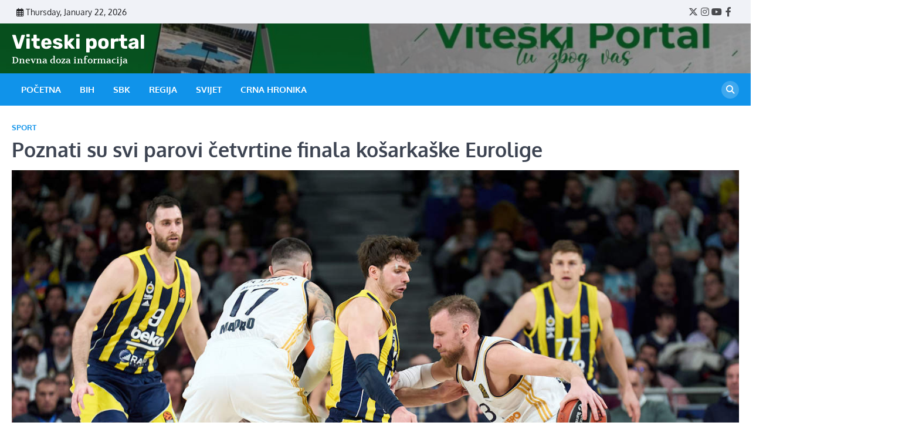

--- FILE ---
content_type: text/html; charset=UTF-8
request_url: https://viteskiportal.com/poznati-su-svi-parovi-cetvrtine-finala-kosarkaske-eurolige/
body_size: 17134
content:
<!doctype html>
	<html dir="ltr" lang="en-US" prefix="og: https://ogp.me/ns#">
	<head>
		<meta charset="UTF-8">
		<meta name="viewport" content="width=device-width, initial-scale=1">
		<link rel="profile" href="https://gmpg.org/xfn/11">

		<title>Poznati su svi parovi četvrtine finala košarkaške Eurolige - Viteski portal</title>

		<!-- All in One SEO 4.8.7.2 - aioseo.com -->
	<meta name="description" content="Nakon što su košarkaši Baskonije savladali Virtus iz Bologne rezultatom 89:77, osigurali su učešće u četvrtini finala Eurolige.Baskonia će u četvrtini finala igrati protiv Reala Madrida, aktuelnog prvaka Eurolige kojeg predvodi bosanskohercegovački reprezentativac Džanan Musa.U drugom četvrtfinalnom susretu sastat će se Barcelona i Olympiacos.Monaco i Fenerbahce će odmjeriti snage u trećem susretu, dok će se" />
	<meta name="robots" content="max-image-preview:large" />
	<meta name="author" content="Redakcija"/>
	<link rel="canonical" href="https://viteskiportal.com/poznati-su-svi-parovi-cetvrtine-finala-kosarkaske-eurolige/" />
	<meta name="generator" content="All in One SEO (AIOSEO) 4.8.7.2" />
		<meta property="og:locale" content="en_US" />
		<meta property="og:site_name" content="Viteski portal - Dnevna doza informacija" />
		<meta property="og:type" content="article" />
		<meta property="og:title" content="Poznati su svi parovi četvrtine finala košarkaške Eurolige - Viteski portal" />
		<meta property="og:description" content="Nakon što su košarkaši Baskonije savladali Virtus iz Bologne rezultatom 89:77, osigurali su učešće u četvrtini finala Eurolige.Baskonia će u četvrtini finala igrati protiv Reala Madrida, aktuelnog prvaka Eurolige kojeg predvodi bosanskohercegovački reprezentativac Džanan Musa.U drugom četvrtfinalnom susretu sastat će se Barcelona i Olympiacos.Monaco i Fenerbahce će odmjeriti snage u trećem susretu, dok će se" />
		<meta property="og:url" content="https://viteskiportal.com/poznati-su-svi-parovi-cetvrtine-finala-kosarkaske-eurolige/" />
		<meta property="article:published_time" content="2024-04-20T13:47:18+00:00" />
		<meta property="article:modified_time" content="2024-04-20T13:47:18+00:00" />
		<meta name="twitter:card" content="summary_large_image" />
		<meta name="twitter:title" content="Poznati su svi parovi četvrtine finala košarkaške Eurolige - Viteski portal" />
		<meta name="twitter:description" content="Nakon što su košarkaši Baskonije savladali Virtus iz Bologne rezultatom 89:77, osigurali su učešće u četvrtini finala Eurolige.Baskonia će u četvrtini finala igrati protiv Reala Madrida, aktuelnog prvaka Eurolige kojeg predvodi bosanskohercegovački reprezentativac Džanan Musa.U drugom četvrtfinalnom susretu sastat će se Barcelona i Olympiacos.Monaco i Fenerbahce će odmjeriti snage u trećem susretu, dok će se" />
		<script type="application/ld+json" class="aioseo-schema">
			{"@context":"https:\/\/schema.org","@graph":[{"@type":"BlogPosting","@id":"https:\/\/viteskiportal.com\/poznati-su-svi-parovi-cetvrtine-finala-kosarkaske-eurolige\/#blogposting","name":"Poznati su svi parovi \u010detvrtine finala ko\u0161arka\u0161ke Eurolige - Viteski portal","headline":"Poznati su svi parovi \u010detvrtine finala ko\u0161arka\u0161ke Eurolige","author":{"@id":"https:\/\/viteskiportal.com\/author\/redakcija\/#author"},"publisher":{"@id":"https:\/\/viteskiportal.com\/#organization"},"image":{"@type":"ImageObject","url":"https:\/\/viteskiportal.com\/wp-content\/uploads\/2024\/04\/post_image-1019.jpg","width":1350,"height":900},"datePublished":"2024-04-20T13:47:18+00:00","dateModified":"2024-04-20T13:47:18+00:00","inLanguage":"en-US","mainEntityOfPage":{"@id":"https:\/\/viteskiportal.com\/poznati-su-svi-parovi-cetvrtine-finala-kosarkaske-eurolige\/#webpage"},"isPartOf":{"@id":"https:\/\/viteskiportal.com\/poznati-su-svi-parovi-cetvrtine-finala-kosarkaske-eurolige\/#webpage"},"articleSection":"Sport, barcelona, baskonia, d\u017eanan musa, Euroliga, fenerbahce, Ko\u0161arka, maccabi, monaco, olympiacos, real madrid, top2"},{"@type":"BreadcrumbList","@id":"https:\/\/viteskiportal.com\/poznati-su-svi-parovi-cetvrtine-finala-kosarkaske-eurolige\/#breadcrumblist","itemListElement":[{"@type":"ListItem","@id":"https:\/\/viteskiportal.com#listItem","position":1,"name":"Home","item":"https:\/\/viteskiportal.com","nextItem":{"@type":"ListItem","@id":"https:\/\/viteskiportal.com\/category\/sport\/#listItem","name":"Sport"}},{"@type":"ListItem","@id":"https:\/\/viteskiportal.com\/category\/sport\/#listItem","position":2,"name":"Sport","item":"https:\/\/viteskiportal.com\/category\/sport\/","nextItem":{"@type":"ListItem","@id":"https:\/\/viteskiportal.com\/poznati-su-svi-parovi-cetvrtine-finala-kosarkaske-eurolige\/#listItem","name":"Poznati su svi parovi \u010detvrtine finala ko\u0161arka\u0161ke Eurolige"},"previousItem":{"@type":"ListItem","@id":"https:\/\/viteskiportal.com#listItem","name":"Home"}},{"@type":"ListItem","@id":"https:\/\/viteskiportal.com\/poznati-su-svi-parovi-cetvrtine-finala-kosarkaske-eurolige\/#listItem","position":3,"name":"Poznati su svi parovi \u010detvrtine finala ko\u0161arka\u0161ke Eurolige","previousItem":{"@type":"ListItem","@id":"https:\/\/viteskiportal.com\/category\/sport\/#listItem","name":"Sport"}}]},{"@type":"Organization","@id":"https:\/\/viteskiportal.com\/#organization","name":"Viteski portal","description":"Dnevna doza informacija","url":"https:\/\/viteskiportal.com\/"},{"@type":"Person","@id":"https:\/\/viteskiportal.com\/author\/redakcija\/#author","url":"https:\/\/viteskiportal.com\/author\/redakcija\/","name":"Redakcija","image":{"@type":"ImageObject","@id":"https:\/\/viteskiportal.com\/poznati-su-svi-parovi-cetvrtine-finala-kosarkaske-eurolige\/#authorImage","url":"https:\/\/secure.gravatar.com\/avatar\/f5f50ab9db36a7d8d771a3cc6d9632426eca5b252570922120c1049976587861?s=96&d=mm&r=g","width":96,"height":96,"caption":"Redakcija"}},{"@type":"WebPage","@id":"https:\/\/viteskiportal.com\/poznati-su-svi-parovi-cetvrtine-finala-kosarkaske-eurolige\/#webpage","url":"https:\/\/viteskiportal.com\/poznati-su-svi-parovi-cetvrtine-finala-kosarkaske-eurolige\/","name":"Poznati su svi parovi \u010detvrtine finala ko\u0161arka\u0161ke Eurolige - Viteski portal","description":"Nakon \u0161to su ko\u0161arka\u0161i Baskonije savladali Virtus iz Bologne rezultatom 89:77, osigurali su u\u010de\u0161\u0107e u \u010detvrtini finala Eurolige.Baskonia \u0107e u \u010detvrtini finala igrati protiv Reala Madrida, aktuelnog prvaka Eurolige kojeg predvodi bosanskohercegova\u010dki reprezentativac D\u017eanan Musa.U drugom \u010detvrtfinalnom susretu sastat \u0107e se Barcelona i Olympiacos.Monaco i Fenerbahce \u0107e odmjeriti snage u tre\u0107em susretu, dok \u0107e se","inLanguage":"en-US","isPartOf":{"@id":"https:\/\/viteskiportal.com\/#website"},"breadcrumb":{"@id":"https:\/\/viteskiportal.com\/poznati-su-svi-parovi-cetvrtine-finala-kosarkaske-eurolige\/#breadcrumblist"},"author":{"@id":"https:\/\/viteskiportal.com\/author\/redakcija\/#author"},"creator":{"@id":"https:\/\/viteskiportal.com\/author\/redakcija\/#author"},"image":{"@type":"ImageObject","url":"https:\/\/viteskiportal.com\/wp-content\/uploads\/2024\/04\/post_image-1019.jpg","@id":"https:\/\/viteskiportal.com\/poznati-su-svi-parovi-cetvrtine-finala-kosarkaske-eurolige\/#mainImage","width":1350,"height":900},"primaryImageOfPage":{"@id":"https:\/\/viteskiportal.com\/poznati-su-svi-parovi-cetvrtine-finala-kosarkaske-eurolige\/#mainImage"},"datePublished":"2024-04-20T13:47:18+00:00","dateModified":"2024-04-20T13:47:18+00:00"},{"@type":"WebSite","@id":"https:\/\/viteskiportal.com\/#website","url":"https:\/\/viteskiportal.com\/","name":"Viteski portal","description":"Dnevna doza informacija","inLanguage":"en-US","publisher":{"@id":"https:\/\/viteskiportal.com\/#organization"}}]}
		</script>
		<!-- All in One SEO -->

<link rel='dns-prefetch' href='//www.googletagmanager.com' />
<link rel="alternate" type="application/rss+xml" title="Viteski portal &raquo; Feed" href="https://viteskiportal.com/feed/" />
<link rel="alternate" type="application/rss+xml" title="Viteski portal &raquo; Comments Feed" href="https://viteskiportal.com/comments/feed/" />
<link rel="alternate" type="application/rss+xml" title="Viteski portal &raquo; Poznati su svi parovi četvrtine finala košarkaške Eurolige Comments Feed" href="https://viteskiportal.com/poznati-su-svi-parovi-cetvrtine-finala-kosarkaske-eurolige/feed/" />
<link rel="alternate" title="oEmbed (JSON)" type="application/json+oembed" href="https://viteskiportal.com/wp-json/oembed/1.0/embed?url=https%3A%2F%2Fviteskiportal.com%2Fpoznati-su-svi-parovi-cetvrtine-finala-kosarkaske-eurolige%2F" />
<link rel="alternate" title="oEmbed (XML)" type="text/xml+oembed" href="https://viteskiportal.com/wp-json/oembed/1.0/embed?url=https%3A%2F%2Fviteskiportal.com%2Fpoznati-su-svi-parovi-cetvrtine-finala-kosarkaske-eurolige%2F&#038;format=xml" />
		<!-- This site uses the Google Analytics by MonsterInsights plugin v9.11.1 - Using Analytics tracking - https://www.monsterinsights.com/ -->
							<script src="//www.googletagmanager.com/gtag/js?id=G-KTCJ2KFH21"  data-cfasync="false" data-wpfc-render="false" async></script>
			<script data-cfasync="false" data-wpfc-render="false">
				var mi_version = '9.11.1';
				var mi_track_user = true;
				var mi_no_track_reason = '';
								var MonsterInsightsDefaultLocations = {"page_location":"https:\/\/viteskiportal.com\/poznati-su-svi-parovi-cetvrtine-finala-kosarkaske-eurolige\/"};
								if ( typeof MonsterInsightsPrivacyGuardFilter === 'function' ) {
					var MonsterInsightsLocations = (typeof MonsterInsightsExcludeQuery === 'object') ? MonsterInsightsPrivacyGuardFilter( MonsterInsightsExcludeQuery ) : MonsterInsightsPrivacyGuardFilter( MonsterInsightsDefaultLocations );
				} else {
					var MonsterInsightsLocations = (typeof MonsterInsightsExcludeQuery === 'object') ? MonsterInsightsExcludeQuery : MonsterInsightsDefaultLocations;
				}

								var disableStrs = [
										'ga-disable-G-KTCJ2KFH21',
									];

				/* Function to detect opted out users */
				function __gtagTrackerIsOptedOut() {
					for (var index = 0; index < disableStrs.length; index++) {
						if (document.cookie.indexOf(disableStrs[index] + '=true') > -1) {
							return true;
						}
					}

					return false;
				}

				/* Disable tracking if the opt-out cookie exists. */
				if (__gtagTrackerIsOptedOut()) {
					for (var index = 0; index < disableStrs.length; index++) {
						window[disableStrs[index]] = true;
					}
				}

				/* Opt-out function */
				function __gtagTrackerOptout() {
					for (var index = 0; index < disableStrs.length; index++) {
						document.cookie = disableStrs[index] + '=true; expires=Thu, 31 Dec 2099 23:59:59 UTC; path=/';
						window[disableStrs[index]] = true;
					}
				}

				if ('undefined' === typeof gaOptout) {
					function gaOptout() {
						__gtagTrackerOptout();
					}
				}
								window.dataLayer = window.dataLayer || [];

				window.MonsterInsightsDualTracker = {
					helpers: {},
					trackers: {},
				};
				if (mi_track_user) {
					function __gtagDataLayer() {
						dataLayer.push(arguments);
					}

					function __gtagTracker(type, name, parameters) {
						if (!parameters) {
							parameters = {};
						}

						if (parameters.send_to) {
							__gtagDataLayer.apply(null, arguments);
							return;
						}

						if (type === 'event') {
														parameters.send_to = monsterinsights_frontend.v4_id;
							var hookName = name;
							if (typeof parameters['event_category'] !== 'undefined') {
								hookName = parameters['event_category'] + ':' + name;
							}

							if (typeof MonsterInsightsDualTracker.trackers[hookName] !== 'undefined') {
								MonsterInsightsDualTracker.trackers[hookName](parameters);
							} else {
								__gtagDataLayer('event', name, parameters);
							}
							
						} else {
							__gtagDataLayer.apply(null, arguments);
						}
					}

					__gtagTracker('js', new Date());
					__gtagTracker('set', {
						'developer_id.dZGIzZG': true,
											});
					if ( MonsterInsightsLocations.page_location ) {
						__gtagTracker('set', MonsterInsightsLocations);
					}
										__gtagTracker('config', 'G-KTCJ2KFH21', {"forceSSL":"true","link_attribution":"true"} );
										window.gtag = __gtagTracker;										(function () {
						/* https://developers.google.com/analytics/devguides/collection/analyticsjs/ */
						/* ga and __gaTracker compatibility shim. */
						var noopfn = function () {
							return null;
						};
						var newtracker = function () {
							return new Tracker();
						};
						var Tracker = function () {
							return null;
						};
						var p = Tracker.prototype;
						p.get = noopfn;
						p.set = noopfn;
						p.send = function () {
							var args = Array.prototype.slice.call(arguments);
							args.unshift('send');
							__gaTracker.apply(null, args);
						};
						var __gaTracker = function () {
							var len = arguments.length;
							if (len === 0) {
								return;
							}
							var f = arguments[len - 1];
							if (typeof f !== 'object' || f === null || typeof f.hitCallback !== 'function') {
								if ('send' === arguments[0]) {
									var hitConverted, hitObject = false, action;
									if ('event' === arguments[1]) {
										if ('undefined' !== typeof arguments[3]) {
											hitObject = {
												'eventAction': arguments[3],
												'eventCategory': arguments[2],
												'eventLabel': arguments[4],
												'value': arguments[5] ? arguments[5] : 1,
											}
										}
									}
									if ('pageview' === arguments[1]) {
										if ('undefined' !== typeof arguments[2]) {
											hitObject = {
												'eventAction': 'page_view',
												'page_path': arguments[2],
											}
										}
									}
									if (typeof arguments[2] === 'object') {
										hitObject = arguments[2];
									}
									if (typeof arguments[5] === 'object') {
										Object.assign(hitObject, arguments[5]);
									}
									if ('undefined' !== typeof arguments[1].hitType) {
										hitObject = arguments[1];
										if ('pageview' === hitObject.hitType) {
											hitObject.eventAction = 'page_view';
										}
									}
									if (hitObject) {
										action = 'timing' === arguments[1].hitType ? 'timing_complete' : hitObject.eventAction;
										hitConverted = mapArgs(hitObject);
										__gtagTracker('event', action, hitConverted);
									}
								}
								return;
							}

							function mapArgs(args) {
								var arg, hit = {};
								var gaMap = {
									'eventCategory': 'event_category',
									'eventAction': 'event_action',
									'eventLabel': 'event_label',
									'eventValue': 'event_value',
									'nonInteraction': 'non_interaction',
									'timingCategory': 'event_category',
									'timingVar': 'name',
									'timingValue': 'value',
									'timingLabel': 'event_label',
									'page': 'page_path',
									'location': 'page_location',
									'title': 'page_title',
									'referrer' : 'page_referrer',
								};
								for (arg in args) {
																		if (!(!args.hasOwnProperty(arg) || !gaMap.hasOwnProperty(arg))) {
										hit[gaMap[arg]] = args[arg];
									} else {
										hit[arg] = args[arg];
									}
								}
								return hit;
							}

							try {
								f.hitCallback();
							} catch (ex) {
							}
						};
						__gaTracker.create = newtracker;
						__gaTracker.getByName = newtracker;
						__gaTracker.getAll = function () {
							return [];
						};
						__gaTracker.remove = noopfn;
						__gaTracker.loaded = true;
						window['__gaTracker'] = __gaTracker;
					})();
									} else {
										console.log("");
					(function () {
						function __gtagTracker() {
							return null;
						}

						window['__gtagTracker'] = __gtagTracker;
						window['gtag'] = __gtagTracker;
					})();
									}
			</script>
							<!-- / Google Analytics by MonsterInsights -->
		<style id='wp-img-auto-sizes-contain-inline-css'>
img:is([sizes=auto i],[sizes^="auto," i]){contain-intrinsic-size:3000px 1500px}
/*# sourceURL=wp-img-auto-sizes-contain-inline-css */
</style>
<style id='wp-emoji-styles-inline-css'>

	img.wp-smiley, img.emoji {
		display: inline !important;
		border: none !important;
		box-shadow: none !important;
		height: 1em !important;
		width: 1em !important;
		margin: 0 0.07em !important;
		vertical-align: -0.1em !important;
		background: none !important;
		padding: 0 !important;
	}
/*# sourceURL=wp-emoji-styles-inline-css */
</style>
<style id='wp-block-library-inline-css'>
:root{--wp-block-synced-color:#7a00df;--wp-block-synced-color--rgb:122,0,223;--wp-bound-block-color:var(--wp-block-synced-color);--wp-editor-canvas-background:#ddd;--wp-admin-theme-color:#007cba;--wp-admin-theme-color--rgb:0,124,186;--wp-admin-theme-color-darker-10:#006ba1;--wp-admin-theme-color-darker-10--rgb:0,107,160.5;--wp-admin-theme-color-darker-20:#005a87;--wp-admin-theme-color-darker-20--rgb:0,90,135;--wp-admin-border-width-focus:2px}@media (min-resolution:192dpi){:root{--wp-admin-border-width-focus:1.5px}}.wp-element-button{cursor:pointer}:root .has-very-light-gray-background-color{background-color:#eee}:root .has-very-dark-gray-background-color{background-color:#313131}:root .has-very-light-gray-color{color:#eee}:root .has-very-dark-gray-color{color:#313131}:root .has-vivid-green-cyan-to-vivid-cyan-blue-gradient-background{background:linear-gradient(135deg,#00d084,#0693e3)}:root .has-purple-crush-gradient-background{background:linear-gradient(135deg,#34e2e4,#4721fb 50%,#ab1dfe)}:root .has-hazy-dawn-gradient-background{background:linear-gradient(135deg,#faaca8,#dad0ec)}:root .has-subdued-olive-gradient-background{background:linear-gradient(135deg,#fafae1,#67a671)}:root .has-atomic-cream-gradient-background{background:linear-gradient(135deg,#fdd79a,#004a59)}:root .has-nightshade-gradient-background{background:linear-gradient(135deg,#330968,#31cdcf)}:root .has-midnight-gradient-background{background:linear-gradient(135deg,#020381,#2874fc)}:root{--wp--preset--font-size--normal:16px;--wp--preset--font-size--huge:42px}.has-regular-font-size{font-size:1em}.has-larger-font-size{font-size:2.625em}.has-normal-font-size{font-size:var(--wp--preset--font-size--normal)}.has-huge-font-size{font-size:var(--wp--preset--font-size--huge)}.has-text-align-center{text-align:center}.has-text-align-left{text-align:left}.has-text-align-right{text-align:right}.has-fit-text{white-space:nowrap!important}#end-resizable-editor-section{display:none}.aligncenter{clear:both}.items-justified-left{justify-content:flex-start}.items-justified-center{justify-content:center}.items-justified-right{justify-content:flex-end}.items-justified-space-between{justify-content:space-between}.screen-reader-text{border:0;clip-path:inset(50%);height:1px;margin:-1px;overflow:hidden;padding:0;position:absolute;width:1px;word-wrap:normal!important}.screen-reader-text:focus{background-color:#ddd;clip-path:none;color:#444;display:block;font-size:1em;height:auto;left:5px;line-height:normal;padding:15px 23px 14px;text-decoration:none;top:5px;width:auto;z-index:100000}html :where(.has-border-color){border-style:solid}html :where([style*=border-top-color]){border-top-style:solid}html :where([style*=border-right-color]){border-right-style:solid}html :where([style*=border-bottom-color]){border-bottom-style:solid}html :where([style*=border-left-color]){border-left-style:solid}html :where([style*=border-width]){border-style:solid}html :where([style*=border-top-width]){border-top-style:solid}html :where([style*=border-right-width]){border-right-style:solid}html :where([style*=border-bottom-width]){border-bottom-style:solid}html :where([style*=border-left-width]){border-left-style:solid}html :where(img[class*=wp-image-]){height:auto;max-width:100%}:where(figure){margin:0 0 1em}html :where(.is-position-sticky){--wp-admin--admin-bar--position-offset:var(--wp-admin--admin-bar--height,0px)}@media screen and (max-width:600px){html :where(.is-position-sticky){--wp-admin--admin-bar--position-offset:0px}}

/*# sourceURL=wp-block-library-inline-css */
</style><style id='wp-block-heading-inline-css'>
h1:where(.wp-block-heading).has-background,h2:where(.wp-block-heading).has-background,h3:where(.wp-block-heading).has-background,h4:where(.wp-block-heading).has-background,h5:where(.wp-block-heading).has-background,h6:where(.wp-block-heading).has-background{padding:1.25em 2.375em}h1.has-text-align-left[style*=writing-mode]:where([style*=vertical-lr]),h1.has-text-align-right[style*=writing-mode]:where([style*=vertical-rl]),h2.has-text-align-left[style*=writing-mode]:where([style*=vertical-lr]),h2.has-text-align-right[style*=writing-mode]:where([style*=vertical-rl]),h3.has-text-align-left[style*=writing-mode]:where([style*=vertical-lr]),h3.has-text-align-right[style*=writing-mode]:where([style*=vertical-rl]),h4.has-text-align-left[style*=writing-mode]:where([style*=vertical-lr]),h4.has-text-align-right[style*=writing-mode]:where([style*=vertical-rl]),h5.has-text-align-left[style*=writing-mode]:where([style*=vertical-lr]),h5.has-text-align-right[style*=writing-mode]:where([style*=vertical-rl]),h6.has-text-align-left[style*=writing-mode]:where([style*=vertical-lr]),h6.has-text-align-right[style*=writing-mode]:where([style*=vertical-rl]){rotate:180deg}
/*# sourceURL=https://viteskiportal.com/wp-includes/blocks/heading/style.min.css */
</style>
<style id='wp-block-search-inline-css'>
.wp-block-search__button{margin-left:10px;word-break:normal}.wp-block-search__button.has-icon{line-height:0}.wp-block-search__button svg{height:1.25em;min-height:24px;min-width:24px;width:1.25em;fill:currentColor;vertical-align:text-bottom}:where(.wp-block-search__button){border:1px solid #ccc;padding:6px 10px}.wp-block-search__inside-wrapper{display:flex;flex:auto;flex-wrap:nowrap;max-width:100%}.wp-block-search__label{width:100%}.wp-block-search.wp-block-search__button-only .wp-block-search__button{box-sizing:border-box;display:flex;flex-shrink:0;justify-content:center;margin-left:0;max-width:100%}.wp-block-search.wp-block-search__button-only .wp-block-search__inside-wrapper{min-width:0!important;transition-property:width}.wp-block-search.wp-block-search__button-only .wp-block-search__input{flex-basis:100%;transition-duration:.3s}.wp-block-search.wp-block-search__button-only.wp-block-search__searchfield-hidden,.wp-block-search.wp-block-search__button-only.wp-block-search__searchfield-hidden .wp-block-search__inside-wrapper{overflow:hidden}.wp-block-search.wp-block-search__button-only.wp-block-search__searchfield-hidden .wp-block-search__input{border-left-width:0!important;border-right-width:0!important;flex-basis:0;flex-grow:0;margin:0;min-width:0!important;padding-left:0!important;padding-right:0!important;width:0!important}:where(.wp-block-search__input){appearance:none;border:1px solid #949494;flex-grow:1;font-family:inherit;font-size:inherit;font-style:inherit;font-weight:inherit;letter-spacing:inherit;line-height:inherit;margin-left:0;margin-right:0;min-width:3rem;padding:8px;text-decoration:unset!important;text-transform:inherit}:where(.wp-block-search__button-inside .wp-block-search__inside-wrapper){background-color:#fff;border:1px solid #949494;box-sizing:border-box;padding:4px}:where(.wp-block-search__button-inside .wp-block-search__inside-wrapper) .wp-block-search__input{border:none;border-radius:0;padding:0 4px}:where(.wp-block-search__button-inside .wp-block-search__inside-wrapper) .wp-block-search__input:focus{outline:none}:where(.wp-block-search__button-inside .wp-block-search__inside-wrapper) :where(.wp-block-search__button){padding:4px 8px}.wp-block-search.aligncenter .wp-block-search__inside-wrapper{margin:auto}.wp-block[data-align=right] .wp-block-search.wp-block-search__button-only .wp-block-search__inside-wrapper{float:right}
/*# sourceURL=https://viteskiportal.com/wp-includes/blocks/search/style.min.css */
</style>
<style id='wp-block-search-theme-inline-css'>
.wp-block-search .wp-block-search__label{font-weight:700}.wp-block-search__button{border:1px solid #ccc;padding:.375em .625em}
/*# sourceURL=https://viteskiportal.com/wp-includes/blocks/search/theme.min.css */
</style>
<style id='wp-block-tag-cloud-inline-css'>
.wp-block-tag-cloud{box-sizing:border-box}.wp-block-tag-cloud.aligncenter{justify-content:center;text-align:center}.wp-block-tag-cloud a{display:inline-block;margin-right:5px}.wp-block-tag-cloud span{display:inline-block;margin-left:5px;text-decoration:none}:root :where(.wp-block-tag-cloud.is-style-outline){display:flex;flex-wrap:wrap;gap:1ch}:root :where(.wp-block-tag-cloud.is-style-outline a){border:1px solid;font-size:unset!important;margin-right:0;padding:1ch 2ch;text-decoration:none!important}
/*# sourceURL=https://viteskiportal.com/wp-includes/blocks/tag-cloud/style.min.css */
</style>
<style id='wp-block-paragraph-inline-css'>
.is-small-text{font-size:.875em}.is-regular-text{font-size:1em}.is-large-text{font-size:2.25em}.is-larger-text{font-size:3em}.has-drop-cap:not(:focus):first-letter{float:left;font-size:8.4em;font-style:normal;font-weight:100;line-height:.68;margin:.05em .1em 0 0;text-transform:uppercase}body.rtl .has-drop-cap:not(:focus):first-letter{float:none;margin-left:.1em}p.has-drop-cap.has-background{overflow:hidden}:root :where(p.has-background){padding:1.25em 2.375em}:where(p.has-text-color:not(.has-link-color)) a{color:inherit}p.has-text-align-left[style*="writing-mode:vertical-lr"],p.has-text-align-right[style*="writing-mode:vertical-rl"]{rotate:180deg}
/*# sourceURL=https://viteskiportal.com/wp-includes/blocks/paragraph/style.min.css */
</style>
<style id='global-styles-inline-css'>
:root{--wp--preset--aspect-ratio--square: 1;--wp--preset--aspect-ratio--4-3: 4/3;--wp--preset--aspect-ratio--3-4: 3/4;--wp--preset--aspect-ratio--3-2: 3/2;--wp--preset--aspect-ratio--2-3: 2/3;--wp--preset--aspect-ratio--16-9: 16/9;--wp--preset--aspect-ratio--9-16: 9/16;--wp--preset--color--black: #000000;--wp--preset--color--cyan-bluish-gray: #abb8c3;--wp--preset--color--white: #ffffff;--wp--preset--color--pale-pink: #f78da7;--wp--preset--color--vivid-red: #cf2e2e;--wp--preset--color--luminous-vivid-orange: #ff6900;--wp--preset--color--luminous-vivid-amber: #fcb900;--wp--preset--color--light-green-cyan: #7bdcb5;--wp--preset--color--vivid-green-cyan: #00d084;--wp--preset--color--pale-cyan-blue: #8ed1fc;--wp--preset--color--vivid-cyan-blue: #0693e3;--wp--preset--color--vivid-purple: #9b51e0;--wp--preset--gradient--vivid-cyan-blue-to-vivid-purple: linear-gradient(135deg,rgb(6,147,227) 0%,rgb(155,81,224) 100%);--wp--preset--gradient--light-green-cyan-to-vivid-green-cyan: linear-gradient(135deg,rgb(122,220,180) 0%,rgb(0,208,130) 100%);--wp--preset--gradient--luminous-vivid-amber-to-luminous-vivid-orange: linear-gradient(135deg,rgb(252,185,0) 0%,rgb(255,105,0) 100%);--wp--preset--gradient--luminous-vivid-orange-to-vivid-red: linear-gradient(135deg,rgb(255,105,0) 0%,rgb(207,46,46) 100%);--wp--preset--gradient--very-light-gray-to-cyan-bluish-gray: linear-gradient(135deg,rgb(238,238,238) 0%,rgb(169,184,195) 100%);--wp--preset--gradient--cool-to-warm-spectrum: linear-gradient(135deg,rgb(74,234,220) 0%,rgb(151,120,209) 20%,rgb(207,42,186) 40%,rgb(238,44,130) 60%,rgb(251,105,98) 80%,rgb(254,248,76) 100%);--wp--preset--gradient--blush-light-purple: linear-gradient(135deg,rgb(255,206,236) 0%,rgb(152,150,240) 100%);--wp--preset--gradient--blush-bordeaux: linear-gradient(135deg,rgb(254,205,165) 0%,rgb(254,45,45) 50%,rgb(107,0,62) 100%);--wp--preset--gradient--luminous-dusk: linear-gradient(135deg,rgb(255,203,112) 0%,rgb(199,81,192) 50%,rgb(65,88,208) 100%);--wp--preset--gradient--pale-ocean: linear-gradient(135deg,rgb(255,245,203) 0%,rgb(182,227,212) 50%,rgb(51,167,181) 100%);--wp--preset--gradient--electric-grass: linear-gradient(135deg,rgb(202,248,128) 0%,rgb(113,206,126) 100%);--wp--preset--gradient--midnight: linear-gradient(135deg,rgb(2,3,129) 0%,rgb(40,116,252) 100%);--wp--preset--font-size--small: 13px;--wp--preset--font-size--medium: 20px;--wp--preset--font-size--large: 36px;--wp--preset--font-size--x-large: 42px;--wp--preset--spacing--20: 0.44rem;--wp--preset--spacing--30: 0.67rem;--wp--preset--spacing--40: 1rem;--wp--preset--spacing--50: 1.5rem;--wp--preset--spacing--60: 2.25rem;--wp--preset--spacing--70: 3.38rem;--wp--preset--spacing--80: 5.06rem;--wp--preset--shadow--natural: 6px 6px 9px rgba(0, 0, 0, 0.2);--wp--preset--shadow--deep: 12px 12px 50px rgba(0, 0, 0, 0.4);--wp--preset--shadow--sharp: 6px 6px 0px rgba(0, 0, 0, 0.2);--wp--preset--shadow--outlined: 6px 6px 0px -3px rgb(255, 255, 255), 6px 6px rgb(0, 0, 0);--wp--preset--shadow--crisp: 6px 6px 0px rgb(0, 0, 0);}:where(.is-layout-flex){gap: 0.5em;}:where(.is-layout-grid){gap: 0.5em;}body .is-layout-flex{display: flex;}.is-layout-flex{flex-wrap: wrap;align-items: center;}.is-layout-flex > :is(*, div){margin: 0;}body .is-layout-grid{display: grid;}.is-layout-grid > :is(*, div){margin: 0;}:where(.wp-block-columns.is-layout-flex){gap: 2em;}:where(.wp-block-columns.is-layout-grid){gap: 2em;}:where(.wp-block-post-template.is-layout-flex){gap: 1.25em;}:where(.wp-block-post-template.is-layout-grid){gap: 1.25em;}.has-black-color{color: var(--wp--preset--color--black) !important;}.has-cyan-bluish-gray-color{color: var(--wp--preset--color--cyan-bluish-gray) !important;}.has-white-color{color: var(--wp--preset--color--white) !important;}.has-pale-pink-color{color: var(--wp--preset--color--pale-pink) !important;}.has-vivid-red-color{color: var(--wp--preset--color--vivid-red) !important;}.has-luminous-vivid-orange-color{color: var(--wp--preset--color--luminous-vivid-orange) !important;}.has-luminous-vivid-amber-color{color: var(--wp--preset--color--luminous-vivid-amber) !important;}.has-light-green-cyan-color{color: var(--wp--preset--color--light-green-cyan) !important;}.has-vivid-green-cyan-color{color: var(--wp--preset--color--vivid-green-cyan) !important;}.has-pale-cyan-blue-color{color: var(--wp--preset--color--pale-cyan-blue) !important;}.has-vivid-cyan-blue-color{color: var(--wp--preset--color--vivid-cyan-blue) !important;}.has-vivid-purple-color{color: var(--wp--preset--color--vivid-purple) !important;}.has-black-background-color{background-color: var(--wp--preset--color--black) !important;}.has-cyan-bluish-gray-background-color{background-color: var(--wp--preset--color--cyan-bluish-gray) !important;}.has-white-background-color{background-color: var(--wp--preset--color--white) !important;}.has-pale-pink-background-color{background-color: var(--wp--preset--color--pale-pink) !important;}.has-vivid-red-background-color{background-color: var(--wp--preset--color--vivid-red) !important;}.has-luminous-vivid-orange-background-color{background-color: var(--wp--preset--color--luminous-vivid-orange) !important;}.has-luminous-vivid-amber-background-color{background-color: var(--wp--preset--color--luminous-vivid-amber) !important;}.has-light-green-cyan-background-color{background-color: var(--wp--preset--color--light-green-cyan) !important;}.has-vivid-green-cyan-background-color{background-color: var(--wp--preset--color--vivid-green-cyan) !important;}.has-pale-cyan-blue-background-color{background-color: var(--wp--preset--color--pale-cyan-blue) !important;}.has-vivid-cyan-blue-background-color{background-color: var(--wp--preset--color--vivid-cyan-blue) !important;}.has-vivid-purple-background-color{background-color: var(--wp--preset--color--vivid-purple) !important;}.has-black-border-color{border-color: var(--wp--preset--color--black) !important;}.has-cyan-bluish-gray-border-color{border-color: var(--wp--preset--color--cyan-bluish-gray) !important;}.has-white-border-color{border-color: var(--wp--preset--color--white) !important;}.has-pale-pink-border-color{border-color: var(--wp--preset--color--pale-pink) !important;}.has-vivid-red-border-color{border-color: var(--wp--preset--color--vivid-red) !important;}.has-luminous-vivid-orange-border-color{border-color: var(--wp--preset--color--luminous-vivid-orange) !important;}.has-luminous-vivid-amber-border-color{border-color: var(--wp--preset--color--luminous-vivid-amber) !important;}.has-light-green-cyan-border-color{border-color: var(--wp--preset--color--light-green-cyan) !important;}.has-vivid-green-cyan-border-color{border-color: var(--wp--preset--color--vivid-green-cyan) !important;}.has-pale-cyan-blue-border-color{border-color: var(--wp--preset--color--pale-cyan-blue) !important;}.has-vivid-cyan-blue-border-color{border-color: var(--wp--preset--color--vivid-cyan-blue) !important;}.has-vivid-purple-border-color{border-color: var(--wp--preset--color--vivid-purple) !important;}.has-vivid-cyan-blue-to-vivid-purple-gradient-background{background: var(--wp--preset--gradient--vivid-cyan-blue-to-vivid-purple) !important;}.has-light-green-cyan-to-vivid-green-cyan-gradient-background{background: var(--wp--preset--gradient--light-green-cyan-to-vivid-green-cyan) !important;}.has-luminous-vivid-amber-to-luminous-vivid-orange-gradient-background{background: var(--wp--preset--gradient--luminous-vivid-amber-to-luminous-vivid-orange) !important;}.has-luminous-vivid-orange-to-vivid-red-gradient-background{background: var(--wp--preset--gradient--luminous-vivid-orange-to-vivid-red) !important;}.has-very-light-gray-to-cyan-bluish-gray-gradient-background{background: var(--wp--preset--gradient--very-light-gray-to-cyan-bluish-gray) !important;}.has-cool-to-warm-spectrum-gradient-background{background: var(--wp--preset--gradient--cool-to-warm-spectrum) !important;}.has-blush-light-purple-gradient-background{background: var(--wp--preset--gradient--blush-light-purple) !important;}.has-blush-bordeaux-gradient-background{background: var(--wp--preset--gradient--blush-bordeaux) !important;}.has-luminous-dusk-gradient-background{background: var(--wp--preset--gradient--luminous-dusk) !important;}.has-pale-ocean-gradient-background{background: var(--wp--preset--gradient--pale-ocean) !important;}.has-electric-grass-gradient-background{background: var(--wp--preset--gradient--electric-grass) !important;}.has-midnight-gradient-background{background: var(--wp--preset--gradient--midnight) !important;}.has-small-font-size{font-size: var(--wp--preset--font-size--small) !important;}.has-medium-font-size{font-size: var(--wp--preset--font-size--medium) !important;}.has-large-font-size{font-size: var(--wp--preset--font-size--large) !important;}.has-x-large-font-size{font-size: var(--wp--preset--font-size--x-large) !important;}
/*# sourceURL=global-styles-inline-css */
</style>

<style id='classic-theme-styles-inline-css'>
/*! This file is auto-generated */
.wp-block-button__link{color:#fff;background-color:#32373c;border-radius:9999px;box-shadow:none;text-decoration:none;padding:calc(.667em + 2px) calc(1.333em + 2px);font-size:1.125em}.wp-block-file__button{background:#32373c;color:#fff;text-decoration:none}
/*# sourceURL=/wp-includes/css/classic-themes.min.css */
</style>
<link rel='stylesheet' id='contact-form-7-css' href='https://viteskiportal.com/wp-content/plugins/contact-form-7/includes/css/styles.css?ver=6.1.2' media='all' />
<link rel='stylesheet' id='news-center-slick-style-css' href='https://viteskiportal.com/wp-content/themes/news-center/assets/css/slick.min.css?ver=1.8.1' media='all' />
<link rel='stylesheet' id='news-center-fontawesome-style-css' href='https://viteskiportal.com/wp-content/themes/news-center/assets/css/fontawesome.min.css?ver=6.4.2' media='all' />
<link rel='stylesheet' id='news-center-google-fonts-css' href='https://viteskiportal.com/wp-content/fonts/8f7f002e8a81e5a4ed01aaf51b6a1230.css' media='all' />
<link rel='stylesheet' id='news-center-style-css' href='https://viteskiportal.com/wp-content/themes/news-center/style.css?ver=1.1.2' media='all' />
<style id='news-center-style-inline-css'>

    /* Color */
    :root {
        --header-text-color: #1093ea;
    }
    
    /* Typograhpy */
    :root {
        --font-heading: "Volkhov", serif;
        --font-main: -apple-system, BlinkMacSystemFont,"Oxygen", "Segoe UI", Roboto, Oxygen-Sans, Ubuntu, Cantarell, "Helvetica Neue", sans-serif;
    }

    body,
	button, input, select, optgroup, textarea {
        font-family: "Oxygen", serif;
	}

	.site-title a {
        font-family: "Rubik", serif;
	}
    
	.site-description {
        font-family: "Volkhov", serif;
	}
    
/*# sourceURL=news-center-style-inline-css */
</style>
<script src="https://viteskiportal.com/wp-content/plugins/google-analytics-for-wordpress/assets/js/frontend-gtag.min.js?ver=9.11.1" id="monsterinsights-frontend-script-js" async data-wp-strategy="async"></script>
<script data-cfasync="false" data-wpfc-render="false" id='monsterinsights-frontend-script-js-extra'>var monsterinsights_frontend = {"js_events_tracking":"true","download_extensions":"doc,pdf,ppt,zip,xls,docx,pptx,xlsx","inbound_paths":"[{\"path\":\"\\\/go\\\/\",\"label\":\"affiliate\"},{\"path\":\"\\\/recommend\\\/\",\"label\":\"affiliate\"}]","home_url":"https:\/\/viteskiportal.com","hash_tracking":"false","v4_id":"G-KTCJ2KFH21"};</script>
<script src="https://viteskiportal.com/wp-includes/js/jquery/jquery.min.js?ver=3.7.1" id="jquery-core-js"></script>
<script src="https://viteskiportal.com/wp-includes/js/jquery/jquery-migrate.min.js?ver=3.4.1" id="jquery-migrate-js"></script>

<!-- Google tag (gtag.js) snippet added by Site Kit -->
<!-- Google Analytics snippet added by Site Kit -->
<script src="https://www.googletagmanager.com/gtag/js?id=GT-NNZ3BZT" id="google_gtagjs-js" async></script>
<script id="google_gtagjs-js-after">
window.dataLayer = window.dataLayer || [];function gtag(){dataLayer.push(arguments);}
gtag("set","linker",{"domains":["viteskiportal.com"]});
gtag("js", new Date());
gtag("set", "developer_id.dZTNiMT", true);
gtag("config", "GT-NNZ3BZT");
//# sourceURL=google_gtagjs-js-after
</script>
<link rel="https://api.w.org/" href="https://viteskiportal.com/wp-json/" /><link rel="alternate" title="JSON" type="application/json" href="https://viteskiportal.com/wp-json/wp/v2/posts/7717" /><link rel="EditURI" type="application/rsd+xml" title="RSD" href="https://viteskiportal.com/xmlrpc.php?rsd" />
<meta name="generator" content="WordPress 6.9" />
<link rel='shortlink' href='https://viteskiportal.com/?p=7717' />
<meta name="generator" content="Site Kit by Google 1.162.1" /><link rel="pingback" href="https://viteskiportal.com/xmlrpc.php">
<style type="text/css" id="breadcrumb-trail-css">.trail-items li::after {content: ">";}</style>
	</head>

	<body class="wp-singular post-template-default single single-post postid-7717 single-format-standard wp-embed-responsive wp-theme-news-center no-sidebar">
				<div id="page" class="site">
			<a class="skip-link screen-reader-text" href="#primary">Skip to content</a>
			<div id="loader">
				<div class="loader-container">
					<div id="preloader" class="style-2">
						<div class="dot"></div>
					</div>
				</div>
			</div><!-- #loader -->
			<header id="masthead" class="site-header">
								<div class="top-header-part">
					<div class="ascendoor-wrapper">
						<div class="top-header-wrapper">
							<div class="top-header-left">
								<div class="date-wrap">
									<i class="far fa-calendar-alt"></i>
									<span>Thursday, January 22, 2026</span>
								</div>
							</div>
							<div class="top-header-right">
								<div class="social-icons">
									<div class="menu-social-menu-container"><ul id="menu-social-menu" class="menu social-links"><li id="menu-item-3583" class="menu-item menu-item-type-custom menu-item-object-custom menu-item-3583"><a href="https://twitter.com/"><span class="screen-reader-text">Twitter</span></a></li>
<li id="menu-item-3584" class="menu-item menu-item-type-custom menu-item-object-custom menu-item-3584"><a href="https://www.instagram.com/"><span class="screen-reader-text">Instagram</span></a></li>
<li id="menu-item-3585" class="menu-item menu-item-type-custom menu-item-object-custom menu-item-3585"><a href="https://youtube.com/"><span class="screen-reader-text">YouTube</span></a></li>
<li id="menu-item-3586" class="menu-item menu-item-type-custom menu-item-object-custom menu-item-3586"><a href="https://www.facebook.com/viteskiportal"><span class="screen-reader-text">Facebook</span></a></li>
</ul></div>								</div>
							</div>
						</div>
					</div>
				</div>
								<div class="middle-header-part ascendoor-header-image" style="background-image: url('https://viteskiportal.com/wp-content/uploads/2024/04/cropped-305573500_510120864446841_3927503124406655308_n-scaled-1.jpg')">
					<div class="ascendoor-wrapper">
						<div class="middle-header-wrapper">
							<div class="site-branding">
																<div class="site-identity">
																			<p class="site-title"><a href="https://viteskiportal.com/" rel="home">Viteski portal</a></p>
																				<p class="site-description">Dnevna doza informacija</p>
																		</div>
							</div><!-- .site-branding -->
													</div>
					</div>
				</div>
			
				<div class="bottom-header-part-outer">
					<div class="bottom-header-part">
						<div class="ascendoor-wrapper">
							<div class="bottom-header-wrapper">
								<div class="navigation-part">
									<nav id="site-navigation" class="main-navigation">
										<button class="menu-toggle" aria-controls="primary-menu" aria-expanded="false">
											<span></span>
											<span></span>
											<span></span>
										</button>
										<div class="main-navigation-links">
											<div class="menu-primary-menu-container"><ul id="menu-primary-menu" class="menu"><li id="menu-item-3526" class="menu-item menu-item-type-post_type menu-item-object-page menu-item-home menu-item-3526"><a href="https://viteskiportal.com/">Početna</a></li>
<li id="menu-item-4332" class="menu-item menu-item-type-taxonomy menu-item-object-category menu-item-4332"><a href="https://viteskiportal.com/category/bih/">BiH</a></li>
<li id="menu-item-4333" class="menu-item menu-item-type-taxonomy menu-item-object-category menu-item-4333"><a href="https://viteskiportal.com/category/sbk/">SBK</a></li>
<li id="menu-item-4334" class="menu-item menu-item-type-taxonomy menu-item-object-category menu-item-4334"><a href="https://viteskiportal.com/category/regija/">Regija</a></li>
<li id="menu-item-4335" class="menu-item menu-item-type-taxonomy menu-item-object-category menu-item-4335"><a href="https://viteskiportal.com/category/svijet/">Svijet</a></li>
<li id="menu-item-4336" class="menu-item menu-item-type-taxonomy menu-item-object-category menu-item-4336"><a href="https://viteskiportal.com/category/crna-hronika/">Crna hronika</a></li>
</ul></div>										</div>
									</nav><!-- #site-navigation -->
								</div>
								<div class="header-search">
									<div class="header-search-wrap">
										<a href="#" title="Search" class="header-search-icon">
											<i class="fa fa-search"></i>
										</a>
										<div class="header-search-form">
											<form role="search" method="get" class="search-form" action="https://viteskiportal.com/">
				<label>
					<span class="screen-reader-text">Search for:</span>
					<input type="search" class="search-field" placeholder="Search &hellip;" value="" name="s" />
				</label>
				<input type="submit" class="search-submit" value="Search" />
			</form>										</div>
									</div>
								</div>
							</div>
						</div>
					</div>
				</div>
			</header><!-- #masthead -->

					<div id="content" class="site-content">
				<div class="ascendoor-wrapper">
					<div class="ascendoor-page">
							<main id="primary" class="site-main">

		
<article id="post-7717" class="post-7717 post type-post status-publish format-standard has-post-thumbnail hentry category-sport tag-barcelona tag-baskonia tag-dzanan-musa tag-euroliga tag-fenerbahce tag-kosarka tag-maccabi tag-monaco tag-olympiacos tag-real-madrid tag-top2">
	<div class="mag-post-single">
		<div class="mag-post-detail">
			<div class="mag-post-category">
				<a href="https://viteskiportal.com/category/sport/">Sport</a>			</div>
			<header class="entry-header">
				<h1 class="entry-title">Poznati su svi parovi četvrtine finala košarkaške Eurolige</h1>					<div class="mag-post-meta">
											</div>
							</header><!-- .entry-header -->
		</div>
	</div>
	
			<div class="post-thumbnail">
				<img width="1350" height="900" src="https://viteskiportal.com/wp-content/uploads/2024/04/post_image-1019.jpg" class="attachment-post-thumbnail size-post-thumbnail wp-post-image" alt="" decoding="async" fetchpriority="high" srcset="https://viteskiportal.com/wp-content/uploads/2024/04/post_image-1019.jpg 1350w, https://viteskiportal.com/wp-content/uploads/2024/04/post_image-1019-300x200.jpg 300w, https://viteskiportal.com/wp-content/uploads/2024/04/post_image-1019-1024x683.jpg 1024w, https://viteskiportal.com/wp-content/uploads/2024/04/post_image-1019-768x512.jpg 768w" sizes="(max-width: 1350px) 100vw, 1350px" />			</div><!-- .post-thumbnail -->

		
	<div class="entry-content">
		<p><strong>Nakon što su košarkaši Baskonije savladali Virtus iz Bologne rezultatom 89:77, osigurali su učešće u četvrtini finala Eurolige.</strong></p>
</p>
<p>Baskonia će u četvrtini finala igrati protiv Reala Madrida, aktuelnog prvaka Eurolige kojeg predvodi bosanskohercegovački reprezentativac Džanan Musa.</p>
</p>
<p>U drugom četvrtfinalnom susretu sastat će se Barcelona i Olympiacos.</p>
</p>
<p>Monaco i Fenerbahce će odmjeriti snage u trećem susretu, dok će se u četvrtom susretu sastati Panathinaikos i Maccabi.</p>
</p>
<p>Četvrtfinalne serije igraju se na tri pobjede, a bolji iz tih duela izborit će nastup na završnom turniru u Berlinu. </p>
	</div><!-- .entry-content -->

	<footer class="entry-footer">
		<span class="tags-links">Tagged <a href="https://viteskiportal.com/tag/barcelona/" rel="tag">barcelona</a>, <a href="https://viteskiportal.com/tag/baskonia/" rel="tag">baskonia</a>, <a href="https://viteskiportal.com/tag/dzanan-musa/" rel="tag">džanan musa</a>, <a href="https://viteskiportal.com/tag/euroliga/" rel="tag">Euroliga</a>, <a href="https://viteskiportal.com/tag/fenerbahce/" rel="tag">fenerbahce</a>, <a href="https://viteskiportal.com/tag/kosarka/" rel="tag">Košarka</a>, <a href="https://viteskiportal.com/tag/maccabi/" rel="tag">maccabi</a>, <a href="https://viteskiportal.com/tag/monaco/" rel="tag">monaco</a>, <a href="https://viteskiportal.com/tag/olympiacos/" rel="tag">olympiacos</a>, <a href="https://viteskiportal.com/tag/real-madrid/" rel="tag">real madrid</a>, <a href="https://viteskiportal.com/tag/top2/" rel="tag">top2</a></span>	</footer><!-- .entry-footer -->

	
</article><!-- #post-7717 -->

	<nav class="navigation post-navigation" aria-label="Posts">
		<h2 class="screen-reader-text">Post navigation</h2>
		<div class="nav-links"><div class="nav-previous"><a href="https://viteskiportal.com/siroki-brijeg-ubjedljivo-savladao-igman-gostima-presudili-penali/" rel="prev"><span>&#10229;</span> <span class="nav-title">Široki Brijeg ubjedljivo savladao Igman, gostima “presudili” penali</span></a></div><div class="nav-next"><a href="https://viteskiportal.com/feda-dudic-i-radnicki-ostvarili-novu-pobjedu-evropa-sve-blize/" rel="next"><span class="nav-title">Feđa Dudić i Radnički ostvarili novu pobjedu, Evropa sve bliže</span> <span>&#10230;</span></a></div></div>
	</nav>					<div class="related-posts">
						<h2>Related Posts</h2>
						<div class="row">
															<div>
									<article id="post-10599" class="post-10599 post type-post status-publish format-standard has-post-thumbnail hentry category-sport tag-barcelona tag-fudbal tag-ino-fudbal tag-sergi-roberto tag-top2">
										
			<div class="post-thumbnail">
				<img width="1600" height="1066" src="https://viteskiportal.com/wp-content/uploads/2024/05/post_image-184.jpg" class="attachment-post-thumbnail size-post-thumbnail wp-post-image" alt="" decoding="async" srcset="https://viteskiportal.com/wp-content/uploads/2024/05/post_image-184.jpg 1600w, https://viteskiportal.com/wp-content/uploads/2024/05/post_image-184-300x200.jpg 300w, https://viteskiportal.com/wp-content/uploads/2024/05/post_image-184-1024x682.jpg 1024w, https://viteskiportal.com/wp-content/uploads/2024/05/post_image-184-768x512.jpg 768w, https://viteskiportal.com/wp-content/uploads/2024/05/post_image-184-1536x1023.jpg 1536w" sizes="(max-width: 1600px) 100vw, 1600px" />			</div><!-- .post-thumbnail -->

												<header class="entry-header">
											<h5 class="entry-title"><a href="https://viteskiportal.com/defanzivac-barcelone-spreman-produziti-ugovor/" rel="bookmark">Defanzivac Barcelone spreman produžiti ugovor</a></h5>										</header><!-- .entry-header -->
										<div class="entry-content">
											<p>Sergi Roberto je na korak od potpisivanja novog ugovora sa ekipom Barcelone. Prema navodima španskih&hellip;</p>
										</div><!-- .entry-content -->
									</article>
								</div>
																<div>
									<article id="post-4073" class="post-4073 post type-post status-publish format-standard has-post-thumbnail hentry category-sport tag-bh-internacionalci tag-kenan-kamenjas tag-kkbuducnost tag-kosarka tag-kosarkaska-reprezentacija-bosne-i-hercegovine tag-kosarkaski-kamp-kenan-kamenjas tag-top2">
										
			<div class="post-thumbnail">
				<img width="817" height="559" src="https://viteskiportal.com/wp-content/uploads/2024/04/post_image-125.jpg" class="attachment-post-thumbnail size-post-thumbnail wp-post-image" alt="" decoding="async" srcset="https://viteskiportal.com/wp-content/uploads/2024/04/post_image-125.jpg 817w, https://viteskiportal.com/wp-content/uploads/2024/04/post_image-125-300x205.jpg 300w, https://viteskiportal.com/wp-content/uploads/2024/04/post_image-125-768x525.jpg 768w" sizes="(max-width: 817px) 100vw, 817px" />			</div><!-- .post-thumbnail -->

												<header class="entry-header">
											<h5 class="entry-title"><a href="https://viteskiportal.com/otvorene-prijave-za-4-kosarkaski-kamp-kenan-kamenjas-2/" rel="bookmark">Otvorene prijave za 4. Košarkaški kamp Kenan Kamenjaš</a></h5>										</header><!-- .entry-header -->
										<div class="entry-content">
											<p>Košarkaški kamp Kenan Kamenjaš i ove godine bit će održan u Sportsko-rekreativnom centru Ajdinovići. Četvrto&hellip;</p>
										</div><!-- .entry-content -->
									</article>
								</div>
																<div>
									<article id="post-3715" class="post-3715 post type-post status-publish format-standard has-post-thumbnail hentry category-balkan category-bih category-biznis category-crna-hronika category-evropa category-fbih category-film-i-tv category-film-tv category-horoskop category-hrana category-hrana-i-pice category-humor category-izdvajamo category-koronavirus category-kultura category-magazin category-moda category-muzika category-nauka category-politika category-ramazan category-razno category-regija category-sbk category-sport category-svijet category-tehnologija category-vijesti category-zabava category-zanimljivosti category-zdravlje category-zene tag-ljudi tag-magnitude tag-potres tag-skali tag-steta tag-tajvan tag-world">
										
			<div class="post-thumbnail">
				<img width="800" height="449" src="https://viteskiportal.com/wp-content/uploads/2024/04/post_image-27.jpg" class="attachment-post-thumbnail size-post-thumbnail wp-post-image" alt="" decoding="async" loading="lazy" srcset="https://viteskiportal.com/wp-content/uploads/2024/04/post_image-27.jpg 800w, https://viteskiportal.com/wp-content/uploads/2024/04/post_image-27-300x168.jpg 300w, https://viteskiportal.com/wp-content/uploads/2024/04/post_image-27-768x431.jpg 768w" sizes="auto, (max-width: 800px) 100vw, 800px" />			</div><!-- .post-thumbnail -->

												<header class="entry-header">
											<h5 class="entry-title"><a href="https://viteskiportal.com/potres-magnitude-72-po-rihterovoj-skali-pogodio-tajvan/" rel="bookmark">Potres magnitude 7,2 po Rihterovoj skali pogodio Tajvan</a></h5>										</header><!-- .entry-header -->
										<div class="entry-content">
											<p>Zemljotres pored obale Tajvana jačine 7,2 stepena po Rihterovoj skali potresao je u srijedu ujutro&hellip;</p>
										</div><!-- .entry-content -->
									</article>
								</div>
														</div>
					</div>
					
	</main><!-- #main -->
			</div>
		</div>
	</div><!-- #content -->

</div><!-- #page -->

	<footer id="colophon" class="site-footer">
				<div class="site-footer-top">
			<div class="ascendoor-wrapper">
				<div class="footer-widgets-wrapper"> 
											<div class="footer-widget-single">
							<section id="block-12" class="widget widget_block">
<h2 class="wp-block-heading">O nama</h2>
</section><section id="block-13" class="widget widget_block widget_text">
<p>Novinski portal kome je za cilj da tačno, objektivno i pravovremeno informiše svoje čitatelje o svim aktuelnostima iz svih sfera života. Portal svojim tekstovima ukazuje na akutelne probleme u različitim oblastima.</p>
</section>						</div>
											<div class="footer-widget-single">
													</div>
											<div class="footer-widget-single">
							<section id="block-14" class="widget widget_block widget_search"><form role="search" method="get" action="https://viteskiportal.com/" class="wp-block-search__button-outside wp-block-search__text-button wp-block-search"    ><label class="wp-block-search__label" for="wp-block-search__input-1" >Pretraži</label><div class="wp-block-search__inside-wrapper" ><input class="wp-block-search__input" id="wp-block-search__input-1" placeholder="" value="" type="search" name="s" required /><button aria-label="Search" class="wp-block-search__button wp-element-button" type="submit" >Search</button></div></form></section><section id="block-15" class="widget widget_block">
<h2 class="wp-block-heading">Popularne kategorije</h2>
</section><section id="block-16" class="widget widget_block widget_tag_cloud"><p class="wp-block-tag-cloud"><a href="https://viteskiportal.com/tag/barcelona/" class="tag-cloud-link tag-link-202 tag-link-position-1" style="font-size: 10.153846153846pt;" aria-label="barcelona (71 items)">barcelona</a>
<a href="https://viteskiportal.com/tag/bayern-munchen/" class="tag-cloud-link tag-link-188 tag-link-position-2" style="font-size: 9.2564102564103pt;" aria-label="bayern munchen (56 items)">bayern munchen</a>
<a href="https://viteskiportal.com/tag/berze/" class="tag-cloud-link tag-link-191 tag-link-position-3" style="font-size: 8.8974358974359pt;" aria-label="Berze (51 items)">Berze</a>
<a href="https://viteskiportal.com/tag/bh-internacionalci/" class="tag-cloud-link tag-link-124 tag-link-position-4" style="font-size: 13.205128205128pt;" aria-label="Bh. internacionalci (157 items)">Bh. internacionalci</a>
<a href="https://viteskiportal.com/tag/bih/" class="tag-cloud-link tag-link-85 tag-link-position-5" style="font-size: 11.410256410256pt;" aria-label="BiH (98 items)">BiH</a>
<a href="https://viteskiportal.com/tag/biznis-cafe/" class="tag-cloud-link tag-link-162 tag-link-position-6" style="font-size: 10.512820512821pt;" aria-label="Biznis cafe (79 items)">Biznis cafe</a>
<a href="https://viteskiportal.com/tag/borilacki-sportovi/" class="tag-cloud-link tag-link-459 tag-link-position-7" style="font-size: 10.871794871795pt;" aria-label="Borilački sportovi (86 items)">Borilački sportovi</a>
<a href="https://viteskiportal.com/tag/ekonomija/" class="tag-cloud-link tag-link-160 tag-link-position-8" style="font-size: 15pt;" aria-label="Ekonomija (253 items)">Ekonomija</a>
<a href="https://viteskiportal.com/tag/fkborac/" class="tag-cloud-link tag-link-209 tag-link-position-9" style="font-size: 12.397435897436pt;" aria-label="fkborac (129 items)">fkborac</a>
<a href="https://viteskiportal.com/tag/fkigman/" class="tag-cloud-link tag-link-440 tag-link-position-10" style="font-size: 9.7948717948718pt;" aria-label="fkigman (65 items)">fkigman</a>
<a href="https://viteskiportal.com/tag/fksarajevo/" class="tag-cloud-link tag-link-143 tag-link-position-11" style="font-size: 14.730769230769pt;" aria-label="fksarajevo (234 items)">fksarajevo</a>
<a href="https://viteskiportal.com/tag/fkvelez/" class="tag-cloud-link tag-link-210 tag-link-position-12" style="font-size: 12.666666666667pt;" aria-label="fkvelez (136 items)">fkvelez</a>
<a href="https://viteskiportal.com/tag/fkzeljeznicar/" class="tag-cloud-link tag-link-134 tag-link-position-13" style="font-size: 14.730769230769pt;" aria-label="fkzeljeznicar (233 items)">fkzeljeznicar</a>
<a href="https://viteskiportal.com/tag/fudbal/" class="tag-cloud-link tag-link-132 tag-link-position-14" style="font-size: 22pt;" aria-label="Fudbal (1,517 items)">Fudbal</a>
<a href="https://viteskiportal.com/tag/hskposusje/" class="tag-cloud-link tag-link-360 tag-link-position-15" style="font-size: 8.2692307692308pt;" aria-label="hskposusje (44 items)">hskposusje</a>
<a href="https://viteskiportal.com/tag/hskzrinjski/" class="tag-cloud-link tag-link-560 tag-link-position-16" style="font-size: 13.205128205128pt;" aria-label="hskzrinjski (156 items)">hskzrinjski</a>
<a href="https://viteskiportal.com/tag/ino-fudbal/" class="tag-cloud-link tag-link-137 tag-link-position-17" style="font-size: 18.589743589744pt;" aria-label="Ino fudbal (636 items)">Ino fudbal</a>
<a href="https://viteskiportal.com/tag/kompanije/" class="tag-cloud-link tag-link-167 tag-link-position-18" style="font-size: 13.833333333333pt;" aria-label="Kompanije (184 items)">Kompanije</a>
<a href="https://viteskiportal.com/tag/kosarka/" class="tag-cloud-link tag-link-125 tag-link-position-19" style="font-size: 13.74358974359pt;" aria-label="Košarka (183 items)">Košarka</a>
<a href="https://viteskiportal.com/tag/kup-bih/" class="tag-cloud-link tag-link-218 tag-link-position-20" style="font-size: 9.3461538461538pt;" aria-label="Kup BiH (58 items)">Kup BiH</a>
<a href="https://viteskiportal.com/tag/liga-prvaka/" class="tag-cloud-link tag-link-677 tag-link-position-21" style="font-size: 10.153846153846pt;" aria-label="liga prvaka (71 items)">liga prvaka</a>
<a href="https://viteskiportal.com/tag/manchester-city/" class="tag-cloud-link tag-link-530 tag-link-position-22" style="font-size: 8pt;" aria-label="manchester city (41 items)">manchester city</a>
<a href="https://viteskiportal.com/tag/manchester-united/" class="tag-cloud-link tag-link-306 tag-link-position-23" style="font-size: 8pt;" aria-label="manchester united (41 items)">manchester united</a>
<a href="https://viteskiportal.com/tag/nba/" class="tag-cloud-link tag-link-17 tag-link-position-24" style="font-size: 10.423076923077pt;" aria-label="NBA (76 items)">NBA</a>
<a href="https://viteskiportal.com/tag/nksirokibrijeg/" class="tag-cloud-link tag-link-527 tag-link-position-25" style="font-size: 10.782051282051pt;" aria-label="nksirokibrijeg (84 items)">nksirokibrijeg</a>
<a href="https://viteskiportal.com/tag/ostale-bh-lige/" class="tag-cloud-link tag-link-419 tag-link-position-26" style="font-size: 8.4487179487179pt;" aria-label="Ostale bh. lige (46 items)">Ostale bh. lige</a>
<a href="https://viteskiportal.com/tag/ostali-sportovi/" class="tag-cloud-link tag-link-182 tag-link-position-27" style="font-size: 15.807692307692pt;" aria-label="Ostali sportovi (309 items)">Ostali sportovi</a>
<a href="https://viteskiportal.com/tag/ostalo/" class="tag-cloud-link tag-link-151 tag-link-position-28" style="font-size: 11.410256410256pt;" aria-label="Ostalo (99 items)">Ostalo</a>
<a href="https://viteskiportal.com/tag/premijer-liga-bih/" class="tag-cloud-link tag-link-133 tag-link-position-29" style="font-size: 18.5pt;" aria-label="Premijer liga BiH (610 items)">Premijer liga BiH</a>
<a href="https://viteskiportal.com/tag/prvenstvo-bih/" class="tag-cloud-link tag-link-128 tag-link-position-30" style="font-size: 8.7179487179487pt;" aria-label="Prvenstvo BiH (49 items)">Prvenstvo BiH</a>
<a href="https://viteskiportal.com/tag/psg/" class="tag-cloud-link tag-link-153 tag-link-position-31" style="font-size: 8.1794871794872pt;" aria-label="psg (43 items)">psg</a>
<a href="https://viteskiportal.com/tag/real-madrid/" class="tag-cloud-link tag-link-138 tag-link-position-32" style="font-size: 11.320512820513pt;" aria-label="real madrid (96 items)">real madrid</a>
<a href="https://viteskiportal.com/tag/reprezentacija/" class="tag-cloud-link tag-link-140 tag-link-position-33" style="font-size: 11.769230769231pt;" aria-label="Reprezentacija (108 items)">Reprezentacija</a>
<a href="https://viteskiportal.com/tag/rukomet/" class="tag-cloud-link tag-link-363 tag-link-position-34" style="font-size: 10.602564102564pt;" aria-label="Rukomet (81 items)">Rukomet</a>
<a href="https://viteskiportal.com/tag/sbk/" class="tag-cloud-link tag-link-325 tag-link-position-35" style="font-size: 8pt;" aria-label="sbk (41 items)">sbk</a>
<a href="https://viteskiportal.com/tag/tenis/" class="tag-cloud-link tag-link-225 tag-link-position-36" style="font-size: 11.230769230769pt;" aria-label="Tenis (94 items)">Tenis</a>
<a href="https://viteskiportal.com/tag/top1/" class="tag-cloud-link tag-link-136 tag-link-position-37" style="font-size: 18.858974358974pt;" aria-label="top1 (670 items)">top1</a>
<a href="https://viteskiportal.com/tag/top2/" class="tag-cloud-link tag-link-131 tag-link-position-38" style="font-size: 19.75641025641pt;" aria-label="top2 (859 items)">top2</a>
<a href="https://viteskiportal.com/tag/tuzlacity/" class="tag-cloud-link tag-link-340 tag-link-position-39" style="font-size: 9.2564102564103pt;" aria-label="tuzlacity (57 items)">tuzlacity</a>
<a href="https://viteskiportal.com/tag/ured-nacelnika/" class="tag-cloud-link tag-link-159 tag-link-position-40" style="font-size: 8pt;" aria-label="Ured Načelnika (41 items)">Ured Načelnika</a>
<a href="https://viteskiportal.com/tag/vijesti/" class="tag-cloud-link tag-link-170 tag-link-position-41" style="font-size: 14.371794871795pt;" aria-label="Vijesti (211 items)">Vijesti</a>
<a href="https://viteskiportal.com/tag/vitez/" class="tag-cloud-link tag-link-323 tag-link-position-42" style="font-size: 8.0897435897436pt;" aria-label="vitez (42 items)">vitez</a>
<a href="https://viteskiportal.com/tag/wwin-liga-bih/" class="tag-cloud-link tag-link-263 tag-link-position-43" style="font-size: 15.089743589744pt;" aria-label="wwin liga bih (256 items)">wwin liga bih</a>
<a href="https://viteskiportal.com/tag/wwin-liga-bosne-i-hercegovine/" class="tag-cloud-link tag-link-211 tag-link-position-44" style="font-size: 12.307692307692pt;" aria-label="wwin liga bosne i hercegovine (126 items)">wwin liga bosne i hercegovine</a>
<a href="https://viteskiportal.com/tag/zivot/" class="tag-cloud-link tag-link-169 tag-link-position-45" style="font-size: 14.551282051282pt;" aria-label="Život (223 items)">Život</a></p></section>						</div>
											<div class="footer-widget-single">
							<section id="news_center_posts_carousel_widget-2" class="widget ascendoor-widget magazine-post-carousel-section">			<div class="section-header">
				<h6 class="widget-title">Popularne objave</h6>			</div>
			<div class="magazine-section-body">
				<div class="magazine-post-carousel-section-wrapper post-carousel magazine-carousel-slider-navigation">
												<div class="mag-post-single has-image tile-design">
								<div class="mag-post-img">
									<a href="https://viteskiportal.com/zepcak-zbog-neprimjerenog-komentara-izgubio-saradnju-s-bihamk-om/">
										<img width="800" height="800" src="https://viteskiportal.com/wp-content/uploads/2026/01/FB_IMG_1768027022330.jpg" class="attachment-post-thumbnail size-post-thumbnail wp-post-image" alt="" decoding="async" loading="lazy" srcset="https://viteskiportal.com/wp-content/uploads/2026/01/FB_IMG_1768027022330.jpg 800w, https://viteskiportal.com/wp-content/uploads/2026/01/FB_IMG_1768027022330-300x300.jpg 300w, https://viteskiportal.com/wp-content/uploads/2026/01/FB_IMG_1768027022330-150x150.jpg 150w, https://viteskiportal.com/wp-content/uploads/2026/01/FB_IMG_1768027022330-768x768.jpg 768w" sizes="auto, (max-width: 800px) 100vw, 800px" />									</a>
								</div>
								<div class="mag-post-detail">
									<div class="mag-post-category with-background">
										<a href="https://viteskiportal.com/category/bih/">BiH</a><a href="https://viteskiportal.com/category/vijesti/">Vijesti</a>									</div>
									<h3 class="mag-post-title">
										<a href="https://viteskiportal.com/zepcak-zbog-neprimjerenog-komentara-izgubio-saradnju-s-bihamk-om/">Žepčak zbog neprimjerenog komentara izgubio saradnju s BIHAMK-om</a>
									</h3>
									<div class="mag-post-meta">
																			</div>
								</div>
							</div>
														<div class="mag-post-single has-image tile-design">
								<div class="mag-post-img">
									<a href="https://viteskiportal.com/gdje-su-sada/">
										<img width="1024" height="818" src="https://viteskiportal.com/wp-content/uploads/2026/01/IMG_20260109_180941.jpg" class="attachment-post-thumbnail size-post-thumbnail wp-post-image" alt="" decoding="async" loading="lazy" srcset="https://viteskiportal.com/wp-content/uploads/2026/01/IMG_20260109_180941.jpg 1024w, https://viteskiportal.com/wp-content/uploads/2026/01/IMG_20260109_180941-300x240.jpg 300w, https://viteskiportal.com/wp-content/uploads/2026/01/IMG_20260109_180941-768x614.jpg 768w" sizes="auto, (max-width: 1024px) 100vw, 1024px" />									</a>
								</div>
								<div class="mag-post-detail">
									<div class="mag-post-category with-background">
										<a href="https://viteskiportal.com/category/bih/">BiH</a><a href="https://viteskiportal.com/category/drustvo/">Društvo</a><a href="https://viteskiportal.com/category/sbk/">SBK</a><a href="https://viteskiportal.com/category/vijesti/">Vijesti</a><a href="https://viteskiportal.com/category/vitez/">Vitez</a>									</div>
									<h3 class="mag-post-title">
										<a href="https://viteskiportal.com/gdje-su-sada/">GDJE SU SADA?</a>
									</h3>
									<div class="mag-post-meta">
																			</div>
								</div>
							</div>
														<div class="mag-post-single has-image tile-design">
								<div class="mag-post-img">
									<a href="https://viteskiportal.com/raspisan-konkurs-za-dodjelu-studentskih-stipendija-u-opcini-vitez/">
										<img width="843" height="534" src="https://viteskiportal.com/wp-content/uploads/2026/01/IMG_20260109_171730.jpg" class="attachment-post-thumbnail size-post-thumbnail wp-post-image" alt="" decoding="async" loading="lazy" srcset="https://viteskiportal.com/wp-content/uploads/2026/01/IMG_20260109_171730.jpg 843w, https://viteskiportal.com/wp-content/uploads/2026/01/IMG_20260109_171730-300x190.jpg 300w, https://viteskiportal.com/wp-content/uploads/2026/01/IMG_20260109_171730-768x486.jpg 768w" sizes="auto, (max-width: 843px) 100vw, 843px" />									</a>
								</div>
								<div class="mag-post-detail">
									<div class="mag-post-category with-background">
										<a href="https://viteskiportal.com/category/bih/">BiH</a><a href="https://viteskiportal.com/category/svijet/">Svijet</a>									</div>
									<h3 class="mag-post-title">
										<a href="https://viteskiportal.com/raspisan-konkurs-za-dodjelu-studentskih-stipendija-u-opcini-vitez/">Raspisan konkurs za dodjelu studentskih stipendija u općini Vitez</a>
									</h3>
									<div class="mag-post-meta">
																			</div>
								</div>
							</div>
														<div class="mag-post-single has-image tile-design">
								<div class="mag-post-img">
									<a href="https://viteskiportal.com/porezna-uprava-fbih-u-2025-godini-ostvarena-rekordna-naplata-javnih-prihoda/">
										<img width="1600" height="946" src="https://viteskiportal.com/wp-content/uploads/2026/01/FB_IMG_1767946798688.jpg" class="attachment-post-thumbnail size-post-thumbnail wp-post-image" alt="" decoding="async" loading="lazy" srcset="https://viteskiportal.com/wp-content/uploads/2026/01/FB_IMG_1767946798688.jpg 1600w, https://viteskiportal.com/wp-content/uploads/2026/01/FB_IMG_1767946798688-300x177.jpg 300w, https://viteskiportal.com/wp-content/uploads/2026/01/FB_IMG_1767946798688-1024x605.jpg 1024w, https://viteskiportal.com/wp-content/uploads/2026/01/FB_IMG_1767946798688-768x454.jpg 768w, https://viteskiportal.com/wp-content/uploads/2026/01/FB_IMG_1767946798688-1536x908.jpg 1536w" sizes="auto, (max-width: 1600px) 100vw, 1600px" />									</a>
								</div>
								<div class="mag-post-detail">
									<div class="mag-post-category with-background">
										<a href="https://viteskiportal.com/category/bih/">BiH</a><a href="https://viteskiportal.com/category/vijesti/">Vijesti</a>									</div>
									<h3 class="mag-post-title">
										<a href="https://viteskiportal.com/porezna-uprava-fbih-u-2025-godini-ostvarena-rekordna-naplata-javnih-prihoda/">Porezna uprava FBiH: U 2025. godini ostvarena rekordna naplata javnih prihoda</a>
									</h3>
									<div class="mag-post-meta">
																			</div>
								</div>
							</div>
											</div>
			</div>
			</section>						</div>
									</div>
			</div>
		</div><!-- .footer-top -->
				<div class="site-footer-bottom">
			<div class="ascendoor-wrapper">
				<div class="site-footer-bottom-wrapper">
					<div class="site-info">
							<span>Copyright &copy; 2026 <a href="https://viteskiportal.com/">Viteski portal</a> | News Center&nbsp;by&nbsp;<a target="_blank" href="https://ascendoor.com/">Ascendoor</a> | Powered by <a href="https://wordpress.org/" target="_blank">WordPress</a>. </span>
						</div><!-- .site-info -->
				</div>
			</div>
		</div>
	</footer><!-- #colophon -->
			<a href="#" id="scroll-to-top" class="magazine-scroll-to-top">
			<i class="fas fa-chevron-up"></i>
			<div class="progress-wrap">
				<svg class="progress-circle svg-content" width="100%" height="100%" viewBox="-1 -1 102 102">
					<path d="M50,1 a49,49 0 0,1 0,98 a49,49 0 0,1 0,-98"/>
				</svg>
			</div>
		</a>
		
	<script type="speculationrules">
{"prefetch":[{"source":"document","where":{"and":[{"href_matches":"/*"},{"not":{"href_matches":["/wp-*.php","/wp-admin/*","/wp-content/uploads/*","/wp-content/*","/wp-content/plugins/*","/wp-content/themes/news-center/*","/*\\?(.+)"]}},{"not":{"selector_matches":"a[rel~=\"nofollow\"]"}},{"not":{"selector_matches":".no-prefetch, .no-prefetch a"}}]},"eagerness":"conservative"}]}
</script>
<script src="https://viteskiportal.com/wp-includes/js/dist/hooks.min.js?ver=dd5603f07f9220ed27f1" id="wp-hooks-js"></script>
<script src="https://viteskiportal.com/wp-includes/js/dist/i18n.min.js?ver=c26c3dc7bed366793375" id="wp-i18n-js"></script>
<script id="wp-i18n-js-after">
wp.i18n.setLocaleData( { 'text direction\u0004ltr': [ 'ltr' ] } );
//# sourceURL=wp-i18n-js-after
</script>
<script src="https://viteskiportal.com/wp-content/plugins/contact-form-7/includes/swv/js/index.js?ver=6.1.2" id="swv-js"></script>
<script id="contact-form-7-js-before">
var wpcf7 = {
    "api": {
        "root": "https:\/\/viteskiportal.com\/wp-json\/",
        "namespace": "contact-form-7\/v1"
    },
    "cached": 1
};
//# sourceURL=contact-form-7-js-before
</script>
<script src="https://viteskiportal.com/wp-content/plugins/contact-form-7/includes/js/index.js?ver=6.1.2" id="contact-form-7-js"></script>
<script src="https://viteskiportal.com/wp-content/themes/news-center/assets/js/navigation.min.js?ver=1.1.2" id="news-center-navigation-script-js"></script>
<script src="https://viteskiportal.com/wp-content/themes/news-center/assets/js/slick.min.js?ver=1.8.1" id="news-center-slick-script-js"></script>
<script src="https://viteskiportal.com/wp-content/themes/news-center/assets/js/jquery.marquee.min.js?ver=1.6.0" id="news-center-marquee-script-js"></script>
<script src="https://viteskiportal.com/wp-content/themes/news-center/assets/js/custom.min.js?ver=1.1.2" id="news-center-custom-script-js"></script>
<script id="wp-emoji-settings" type="application/json">
{"baseUrl":"https://s.w.org/images/core/emoji/17.0.2/72x72/","ext":".png","svgUrl":"https://s.w.org/images/core/emoji/17.0.2/svg/","svgExt":".svg","source":{"concatemoji":"https://viteskiportal.com/wp-includes/js/wp-emoji-release.min.js?ver=6.9"}}
</script>
<script type="module">
/*! This file is auto-generated */
const a=JSON.parse(document.getElementById("wp-emoji-settings").textContent),o=(window._wpemojiSettings=a,"wpEmojiSettingsSupports"),s=["flag","emoji"];function i(e){try{var t={supportTests:e,timestamp:(new Date).valueOf()};sessionStorage.setItem(o,JSON.stringify(t))}catch(e){}}function c(e,t,n){e.clearRect(0,0,e.canvas.width,e.canvas.height),e.fillText(t,0,0);t=new Uint32Array(e.getImageData(0,0,e.canvas.width,e.canvas.height).data);e.clearRect(0,0,e.canvas.width,e.canvas.height),e.fillText(n,0,0);const a=new Uint32Array(e.getImageData(0,0,e.canvas.width,e.canvas.height).data);return t.every((e,t)=>e===a[t])}function p(e,t){e.clearRect(0,0,e.canvas.width,e.canvas.height),e.fillText(t,0,0);var n=e.getImageData(16,16,1,1);for(let e=0;e<n.data.length;e++)if(0!==n.data[e])return!1;return!0}function u(e,t,n,a){switch(t){case"flag":return n(e,"\ud83c\udff3\ufe0f\u200d\u26a7\ufe0f","\ud83c\udff3\ufe0f\u200b\u26a7\ufe0f")?!1:!n(e,"\ud83c\udde8\ud83c\uddf6","\ud83c\udde8\u200b\ud83c\uddf6")&&!n(e,"\ud83c\udff4\udb40\udc67\udb40\udc62\udb40\udc65\udb40\udc6e\udb40\udc67\udb40\udc7f","\ud83c\udff4\u200b\udb40\udc67\u200b\udb40\udc62\u200b\udb40\udc65\u200b\udb40\udc6e\u200b\udb40\udc67\u200b\udb40\udc7f");case"emoji":return!a(e,"\ud83e\u1fac8")}return!1}function f(e,t,n,a){let r;const o=(r="undefined"!=typeof WorkerGlobalScope&&self instanceof WorkerGlobalScope?new OffscreenCanvas(300,150):document.createElement("canvas")).getContext("2d",{willReadFrequently:!0}),s=(o.textBaseline="top",o.font="600 32px Arial",{});return e.forEach(e=>{s[e]=t(o,e,n,a)}),s}function r(e){var t=document.createElement("script");t.src=e,t.defer=!0,document.head.appendChild(t)}a.supports={everything:!0,everythingExceptFlag:!0},new Promise(t=>{let n=function(){try{var e=JSON.parse(sessionStorage.getItem(o));if("object"==typeof e&&"number"==typeof e.timestamp&&(new Date).valueOf()<e.timestamp+604800&&"object"==typeof e.supportTests)return e.supportTests}catch(e){}return null}();if(!n){if("undefined"!=typeof Worker&&"undefined"!=typeof OffscreenCanvas&&"undefined"!=typeof URL&&URL.createObjectURL&&"undefined"!=typeof Blob)try{var e="postMessage("+f.toString()+"("+[JSON.stringify(s),u.toString(),c.toString(),p.toString()].join(",")+"));",a=new Blob([e],{type:"text/javascript"});const r=new Worker(URL.createObjectURL(a),{name:"wpTestEmojiSupports"});return void(r.onmessage=e=>{i(n=e.data),r.terminate(),t(n)})}catch(e){}i(n=f(s,u,c,p))}t(n)}).then(e=>{for(const n in e)a.supports[n]=e[n],a.supports.everything=a.supports.everything&&a.supports[n],"flag"!==n&&(a.supports.everythingExceptFlag=a.supports.everythingExceptFlag&&a.supports[n]);var t;a.supports.everythingExceptFlag=a.supports.everythingExceptFlag&&!a.supports.flag,a.supports.everything||((t=a.source||{}).concatemoji?r(t.concatemoji):t.wpemoji&&t.twemoji&&(r(t.twemoji),r(t.wpemoji)))});
//# sourceURL=https://viteskiportal.com/wp-includes/js/wp-emoji-loader.min.js
</script>

	<script defer src="https://static.cloudflareinsights.com/beacon.min.js/vcd15cbe7772f49c399c6a5babf22c1241717689176015" integrity="sha512-ZpsOmlRQV6y907TI0dKBHq9Md29nnaEIPlkf84rnaERnq6zvWvPUqr2ft8M1aS28oN72PdrCzSjY4U6VaAw1EQ==" data-cf-beacon='{"version":"2024.11.0","token":"071cbb58b6444b3fafa8d8db732d8a76","r":1,"server_timing":{"name":{"cfCacheStatus":true,"cfEdge":true,"cfExtPri":true,"cfL4":true,"cfOrigin":true,"cfSpeedBrain":true},"location_startswith":null}}' crossorigin="anonymous"></script>
</body>
</html>

<!--
Performance optimized by W3 Total Cache. Learn more: https://www.boldgrid.com/w3-total-cache/

Page Caching using Disk: Enhanced 

Served from: viteskiportal.com @ 2026-01-22 19:38:24 by W3 Total Cache
-->